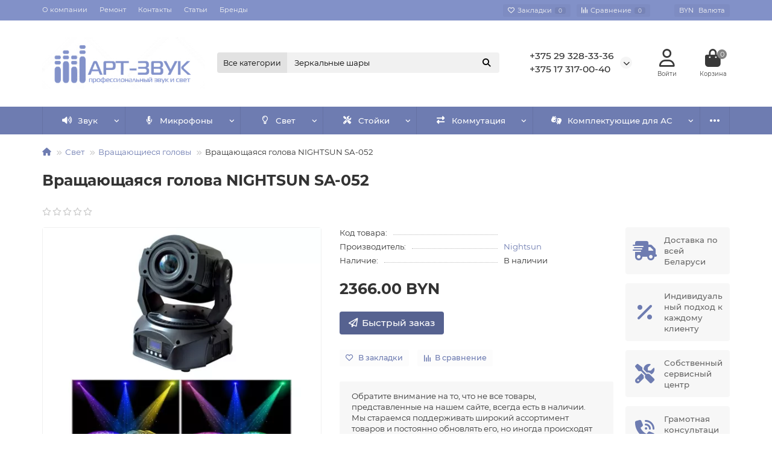

--- FILE ---
content_type: text/html; charset=utf-8
request_url: https://artzvuk.by/svetovoe-oborudovanie/vrashchayushchiesya-golovy/vrashchayushchayasya-golova-nightsun-sa-052
body_size: 20458
content:
<!DOCTYPE html>
<html dir="ltr" lang="ru">
<head>
<title>Вращающаяся голова NIGHTSUN SA-052</title>
<meta charset="UTF-8" />
<meta name="viewport" content="width=device-width, initial-scale=1, maximum-scale=3" />
<meta http-equiv="X-UA-Compatible" content="IE=edge" />
<base href="https://artzvuk.by/" />
<meta property="og:title" content="Вращающаяся голова NIGHTSUN SA-052" />
<meta property="og:type" content="website" />
<meta property="og:url" content="https://artzvuk.by/svetovoe-oborudovanie/vrashchayushchiesya-golovy/vrashchayushchayasya-golova-nightsun-sa-052" />
<meta property="og:image" content="https://artzvuk.by/image/cache/webp/catalog/products/vrashchayushchiesya-golovy/vrashchayushchayasya-golova-nightsun-sa-052-0-500x400.webp" />
<meta property="og:site_name" content="Арт-Звук" />
<meta name="theme-color" content="#6e7cb1" />
<meta name="format-detection" content="telephone=no">
<meta name="format-detection" content="date=no">
<meta name="format-detection" content="address=no">
<meta name="format-detection" content="email=no">
<link href="https://artzvuk.by/svetovoe-oborudovanie/vrashchayushchiesya-golovy/vrashchayushchayasya-golova-nightsun-sa-052" rel="canonical" />
<link href="https://artzvuk.by/image/catalog/logo/icon.png" rel="icon" />
	<link href="catalog/view/theme/unishop2/fonts/montserrat/montserrat-regular.woff2" rel="preload" as="font" type="font/woff2" crossorigin />
	<link href="catalog/view/theme/unishop2/fonts/montserrat/montserrat-medium.woff2" rel="preload" as="font" type="font/woff2" crossorigin />
	<link href="catalog/view/theme/unishop2/fonts/montserrat/montserrat-bold.woff2" rel="preload" as="font" type="font/woff2" crossorigin />
	
	<link href="catalog/view/theme/unishop2/stylesheet/bootstrap.min.css" rel="stylesheet" media="screen" />
	
	<link href="catalog/view/theme/unishop2/stylesheet/montserrat.css" rel="stylesheet" media="screen" />
	
	<link href="catalog/view/theme/unishop2/stylesheet/stylesheet.css?v=2.9.4.0" rel="stylesheet" media="screen" />
	
	<link href="catalog/view/theme/unishop2/stylesheet/generated.0.css?v=1757664512315" rel="stylesheet" media="screen" />
	
	<link href="catalog/view/theme/unishop2/stylesheet/font-awesome.min.css" rel="stylesheet" media="screen" />
	
	<link href="catalog/view/theme/unishop2/stylesheet/animate.css" rel="stylesheet" media="screen" />
	
	<link href="catalog/view/theme/unishop2/stylesheet/request.css" rel="stylesheet" media="screen" />
	
	<link href="catalog/view/theme/unishop2/stylesheet/banner.css" rel="stylesheet" media="screen" />
	
	<link href="catalog/view/theme/unishop2/stylesheet/product-page.css" rel="stylesheet" media="screen" />
	
	<link href="catalog/view/theme/unishop2/stylesheet/goodshare.css" rel="stylesheet" media="screen" />
	
	<link href="catalog/view/theme/unishop2/stylesheet/livesearch.css" rel="stylesheet" media="screen" />
	
	<link href="catalog/view/theme/unishop2/stylesheet/flymenu.css" rel="stylesheet" media="screen" />
	
	<link href="catalog/view/theme/unishop2/stylesheet/blog.css" rel="stylesheet" media="screen" />
	
	<link href="catalog/view/theme/unishop2/stylesheet/generated-user-style.0.css" rel="stylesheet" media="screen" />
<script>const items_on_mobile = '2', module_on_mobile = 'grid', default_view = 'grid', default_mobile_view = 'grid';</script>
	
	<script src="catalog/view/theme/unishop2/js/jquery-2.2.4.min.js"></script>
	
	<script src="catalog/view/theme/unishop2/js/bootstrap.min.js"></script>
	
	<script src="catalog/view/theme/unishop2/js/common.js"></script>
	
	<script src="catalog/view/theme/unishop2/js/menu-aim.min.js"></script>
	
	<script src="catalog/view/theme/unishop2/js/owl.carousel.min.js"></script>
	
	<script src="catalog/view/theme/unishop2/js/jquery.maskedinput.min.js"></script>
	
	<script src="catalog/view/theme/unishop2/js/typed.min.js"></script>
	
	<script src="catalog/view/theme/unishop2/js/goodshare.min.js"></script>
	
	<script src="catalog/view/theme/unishop2/js/thumb-hover.js"></script>
	
	<script src="catalog/view/theme/unishop2/js/addit-img.js"></script>
	
	<script src="catalog/view/theme/unishop2/js/live-search.js"></script>
	
	<script src="catalog/view/theme/unishop2/js/user-request.js"></script>
	
	<script src="catalog/view/theme/unishop2/js/live-price.js"></script>
	
	<script src="catalog/view/theme/unishop2/js/fly-menu-cart.js"></script>
	
	<script src="catalog/view/theme/unishop2/js/quick-order.js"></script>
	<meta name="yandex-verification" content="3c2160db2856affd" />
<meta name="google-site-verification" content="9wMf1Q02PmMdCeS8c3GnvM4cOB_C47QbD2L58S8R5Z0" />

<!-- Yandex.Metrika counter -->
<script type="text/javascript" >
   (function(m,e,t,r,i,k,a){m[i]=m[i]||function(){(m[i].a=m[i].a||[]).push(arguments)};
   m[i].l=1*new Date();
   for (var j = 0; j < document.scripts.length; j++) {if (document.scripts[j].src === r) { return; }}
   k=e.createElement(t),a=e.getElementsByTagName(t)[0],k.async=1,k.src=r,a.parentNode.insertBefore(k,a)})
   (window, document, "script", "https://mc.yandex.ru/metrika/tag.js", "ym");

   ym(94790595, "init", {
        clickmap:true,
        trackLinks:true,
        accurateTrackBounce:true,
        webvisor:true,
        ecommerce:"dataLayer"
   });
</script>
<noscript><div><img src="https://mc.yandex.ru/watch/94790595" style="position:absolute; left:-9999px;" alt="" /></div></noscript>
<!-- /Yandex.Metrika counter -->

<noscript><style>.uni-module__wrapper{opacity:1}</style></noscript>
</head>
<body >
	<header>
						<div id="top" class="top-menu ">
			<div class="container">
				<div class="top-menu__links">
											<div class="top-links btn-group">
							<button class="top-menu__btn dropdown-toggle" aria-label="dropdown" data-toggle="dropdown"><i class="fas fa-bars"></i></button>
							<ul class="top-links__ul dropdown-menu dropdown-menu-left">
																	<li class="top-links__li"><a class="top-links__a" href="about" title="О компании">О компании</a></li>
																	<li class="top-links__li"><a class="top-links__a" href="service" title="Ремонт">Ремонт</a></li>
																	<li class="top-links__li"><a class="top-links__a" href="contacts" title="Контакты">Контакты</a></li>
																	<li class="top-links__li"><a class="top-links__a" href="news" title="Статьи">Статьи</a></li>
																	<li class="top-links__li"><a class="top-links__a" href="brands" title="Бренды">Бренды</a></li>
															</ul>
						</div>
									</div>
				<div class="top-menu__buttons">
											<div class="top-menu__wishlist status-1" data-products="">
							<div class="btn-group">
								<button class="top-menu__btn top-menu__wishlist-btn uni-href" data-href="https://artzvuk.by/wishlist"><i class="far fa-heart"></i><span class="top-menu__btn-text">Закладки</span><span class="top-menu__wishlist-total uni-badge">0</span></button>
							</div>
						</div>
																<div class="top-menu__compare status-1" data-products="">
							<div class="btn-group">
								<button class="top-menu__btn top-menu__compare-btn uni-href" data-href="https://artzvuk.by/compare-products"><i class="top-menu__compare-icon fas fa-align-right"></i><span class="top-menu__btn-text">Сравнение</span><span class="top-menu__compare-total uni-badge">0</span></button>
							</div>
						</div>
										<div class="top-menu__currency">
	<form action="https://artzvuk.by/index.php?route=common/currency/currency" method="post" enctype="multipart/form-data" id="currency">
		<div class="btn-group">
		    <button class="top-menu__btn dropdown-toggle" aria-label="currency" data-toggle="dropdown">
															 BYN
																						<span class="top-menu__btn-text">Валюта</span>
			</button>
			<ul class="dropdown-menu dropdown-menu-right">
									<li class="top-menu__currency-item"><a href="#" data-code="BYN"> BYN Белорусский рубль</a></li>
									<li class="top-menu__currency-item"><a href="#" data-code="USD">$ Доллар США</a></li>
							</ul>
		 </div>
		<input type="hidden" name="code" value="" />
		<input type="hidden" name="redirect" value="https://artzvuk.by/svetovoe-oborudovanie/vrashchayushchiesya-golovy/vrashchayushchayasya-golova-nightsun-sa-052" />
	</form>
</div>
 
					
					<div class="top-menu__account status-2 ">
						<div id="account" class="btn-group">
							<button class="top-menu__btn dropdown-toggle" aria-label="account" data-toggle="dropdown"><i class="far fa-user"></i><span class="top-menu__btn-text">Личный кабинет</span></button>
							<ul class="dropdown-menu dropdown-menu-right">
																	<li><a  href="https://artzvuk.by/login"><i class="fas fa-fw fa-sign-in-alt"></i>Авторизация</a></li>
									<li><a  href="https://artzvuk.by/create-account" ><i class="fas fa-fw fa-user-plus"></i>Регистрация</a></li>
															</ul>
						</div>
					</div>
				</div>
			</div>
		</div>
		<div class="container">
			<div class="header-block">
				<div class="header-block__item header-block__item-logo col-sm-6 col-md-3 col-lg-3 col-xxl-4">
					<div id="logo" class="header-logo">
																					<a href="https://artzvuk.by"><img src="https://artzvuk.by/image/catalog/logo/лого арт.jpg" title="Арт-Звук" alt="Арт-Звук" width="447" height="140" class="header-logo__img img-responsive" /></a>
																		</div>
				</div>
								<div id="search" class="header-block__item header-block__item-search  hidden-xs hidden-sm">
					<div class="header-search">
	<div class="header-search__form">
					<div class="header-search__category cat-id">
				<button type="button" class="header-search__category-btn dropdown-toggle" data-toggle="dropdown"><span class="header-search__category-span">Все категории</span></button>
				<input type="hidden" name="filter_category_id" value="" />
				<ul class="dropdown-menu">
					<li class="header-search__category-li" data-id=""><a>Все категории</a></li>
											<li class="header-search__category-li" data-id="303"><a>Звук</a></li>
											<li class="header-search__category-li" data-id="315"><a>Микрофоны</a></li>
											<li class="header-search__category-li" data-id="321"><a>Свет</a></li>
											<li class="header-search__category-li" data-id="332"><a>Стойки</a></li>
											<li class="header-search__category-li" data-id="339"><a>Коммутация</a></li>
											<li class="header-search__category-li" data-id="346"><a>Комплектующие для АС</a></li>
											<li class="header-search__category-li" data-id="352"><a>Музыкальные инструменты</a></li>
											<li class="header-search__category-li" data-id="349"><a>Новогодние костюмы</a></li>
											<li class="header-search__category-li" data-id="355"><a>Видео</a></li>
									</ul>
			</div>
				<input type="text" name="search" value="" placeholder="Поиск" aria-label="Search" autocomplete="off" class="header-search__input  form-control" />
		<button type="button" class="search-btn-clear ">&times;</button>
		<button type="button" class="header-search__btn search-btn" title="Поиск"><i class="fa fa-search"></i></button>
	</div>
	<div class="live-search" style="display:none"><ul class="live-search__ul"><li class="loading"></li></ul></div>
</div>
				</div>
				<div class="header-block__item header-block__item-telephone ">
					<div class="header-phones has-addit">
						<a class="header-phones__main two-line" href="tel:+375293283336" target="_blank" title="">+375 29 328-33-36</a>
						<br /><a class="header-phones__main two-line" href="tel:+375173170040" target="_blank" title="">+375 17 317-00-40</a>																				<i class="header-phones__show-phone dropdown-toggle fas fa-chevron-down" data-toggle="dropdown" data-target="header-phones__ul"></i>
							<ul class="header-phones__ul dropdown-menu dropdown-menu-right">
																	<li class="header-phones__li">
										<a onclick="uniRequestOpen(['mail', 'phone', 'comment']);" class="header-phones__callback">Заказать звонок</a>
									</li>
																																	<li class="header-phones__li ">
										<a class="header-phones__a uni-href"  data-target="_blank">
																						+375 17 317-00-41
										</a>
									</li>
																							</ul>
																								</div>
				</div>
									<div class="header-block__item header-block__item-account ">
													<div class="header-account uni-href"  data-href="https://artzvuk.by/login" title="Войти"><i class="header-account__icon far fa-user"></i></div>
											</div>
																<div class="header-block__item header-block__item-cart"><div id="cart" class="header-cart" title="Корзина">
	<div class="header-cart__btn dropdown-toggle" onclick="uniModalWindow('modal-cart', '', 'Корзина', $('header').find('.header-cart__dropdown').html())">
		<i class="header-cart__icon fa fa-shopping-bag"></i>
		<span id="cart-total" class="header-cart__total-items">0</span>
	</div>
	<div class="header-cart__dropdown">
					<div class="header-cart__empty"><i class="header-cart__icon-empty fas fa-shopping-bag"></i><br />Ваша корзина пуста!</div>
			</div>
</div></div>
			</div>
		</div>
		<div class="container">
			<div class="row">
									<div class="main-menu set-before">
	<div class="menu-wrapper col-md-12">
		<nav id="menu" class="menu  menu2 ">
			<div class="menu__header">
				<i class="menu__header-icon fa fa-fw fa-bars hidden-xs hidden-sm"></i>
				<span class="menu__header-title">Категории</span>
				<i class="menu-close menu__header-icon fas fa-times visible-xs visible-sm"></i>
			</div>
			<ul class="menu__collapse main-menu__collapse">
									<li class="menu__level-1-li has-children">
						<a class="menu__level-1-a " href="https://artzvuk.by/zvukovoe-oborudovanie">
																								<i class="menu__level-1-icon fa fa-volume-up fa-fw"></i>
																						Звук
						</a>
																																																		<span class="menu__pm menu__level-1-pm visible-xs visible-sm"><i class="fa fa-plus"></i><i class="fa fa-minus"></i></span>
							<div class="menu__level-2 has-banner column-3">
								<div class="menu__level-2-wrap">
																	<div class="menu__level-2-ul  col-md-6">
																				<a class="menu__level-2-a " href="https://artzvuk.by/zvukovoe-oborudovanie/dj-kontrollery">DJ контроллеры</a>
																			</div>
																	<div class="menu__level-2-ul  col-md-6">
																				<a class="menu__level-2-a " href="https://artzvuk.by/zvukovoe-oborudovanie/akusticheskie-sistemy-passivnye">Акустические системы пассивные</a>
																			</div>
																	<div class="menu__level-2-ul  col-md-6">
																				<a class="menu__level-2-a " href="https://artzvuk.by/zvukovoe-oborudovanie/akusticheskie-sistemy-aktivnye">Акустические системы активные</a>
																			</div>
																	<div class="menu__level-2-ul  col-md-6">
																				<a class="menu__level-2-a " href="https://artzvuk.by/zvukovoe-oborudovanie/mikshernye-pulty-passivnye">Микшерные пульты аналоговые</a>
																			</div>
																	<div class="menu__level-2-ul  col-md-6">
																				<a class="menu__level-2-a " href="https://artzvuk.by/zvukovoe-oborudovanie/mikshernye-pulty-tsifrovye">Микшерные пульты цифровые</a>
																			</div>
																	<div class="menu__level-2-ul  col-md-6">
																				<a class="menu__level-2-a " href="https://artzvuk.by/zvukovoe-oborudovanie/mikshernye-pulty-aktivnye">Микшерные пульты активные</a>
																			</div>
																	<div class="menu__level-2-ul  col-md-6">
																				<a class="menu__level-2-a " href="https://artzvuk.by/zvukovoe-oborudovanie/zvukovoe-oborudovanie-8">Наушники</a>
																			</div>
																	<div class="menu__level-2-ul  col-md-6">
																				<a class="menu__level-2-a " href="https://artzvuk.by/zvukovoe-oborudovanie/zvukovoe-oborudovanie-6">Студийные мониторы</a>
																			</div>
																	<div class="menu__level-2-ul  col-md-6">
																				<a class="menu__level-2-a " href="https://artzvuk.by/zvukovoe-oborudovanie/zvukovoe-oborudovanie-7">Проигрыватели DJ</a>
																			</div>
																	<div class="menu__level-2-ul  col-md-6">
																				<a class="menu__level-2-a " href="https://artzvuk.by/zvukovoe-oborudovanie/zvukovoe-oborudovanie-5">Усилители мощности</a>
																			</div>
																	<div class="menu__level-2-ul  col-md-6">
																				<a class="menu__level-2-a " href="https://artzvuk.by/zvukovoe-oborudovanie/zvukovoe-oborudovanie-9">Динамики</a>
																			</div>
																	<div class="menu__level-2-ul  col-md-6">
																				<a class="menu__level-2-a " href="https://artzvuk.by/zvukovoe-oborudovanie/obrabotka-zvuka">Обработка звука</a>
																			</div>
																	<div class="menu__level-2-ul  col-md-6">
																				<a class="menu__level-2-a " href="https://artzvuk.by/zvukovoe-oborudovanie/usb-audio-interfejsy">Звуковые карты и аудиоинтерфейсы</a>
																			</div>
																	<div class="menu__level-2-ul  col-md-6">
																				<a class="menu__level-2-a " href="https://artzvuk.by/zvukovoe-oborudovanie/translyatsiya-i-opoveshchenie">Трансляция и оповещение</a>
																			</div>
																	<div class="menu__level-2-ul  col-md-6">
																				<a class="menu__level-2-a " href="https://artzvuk.by/zvukovoe-oborudovanie/kombousiliteli">Комбоусилители</a>
																			</div>
																	<div class="menu__level-2-ul  col-md-6">
																				<a class="menu__level-2-a " href="https://artzvuk.by/zvukovoe-oborudovanie/drugoe-zvukovoe-oborudovanie">Другое звуковое оборудование</a>
																			</div>
																									</div>
									<div class="menu__banner">
																					<img src="image/catalog/ banners/user_441044297_upscale (3).png" alt="" class="uni-href img-responsive" data-href="" width="1024" height="1024" loading="lazy" />
																			</div>
															</div>
											</li>
									<li class="menu__level-1-li has-children">
						<a class="menu__level-1-a " href="https://artzvuk.by/mikrofony">
																								<i class="menu__level-1-icon fa fa-microphone-alt fa-fw"></i>
																						Микрофоны
						</a>
																																										<span class="menu__pm menu__level-1-pm visible-xs visible-sm"><i class="fa fa-plus"></i><i class="fa fa-minus"></i></span>
							<div class="menu__level-2  column-2">
								
																	<div class="menu__level-2-ul  col-md-6">
																				<a class="menu__level-2-a " href="https://artzvuk.by/mikrofony/svetovoe-oborudovanie-2">Проводные вокальные микрофоны</a>
																			</div>
																	<div class="menu__level-2-ul  col-md-6">
																				<a class="menu__level-2-a " href="https://artzvuk.by/mikrofony/radiosistemy">Радиосистемы</a>
																			</div>
																	<div class="menu__level-2-ul  col-md-6">
																				<a class="menu__level-2-a " href="https://artzvuk.by/mikrofony/studijnye-mikrofony">Студийные микрофоны</a>
																			</div>
																	<div class="menu__level-2-ul  col-md-6">
																				<a class="menu__level-2-a " href="https://artzvuk.by/mikrofony/konferents-mikrofony">Конференц микрофоны</a>
																			</div>
																	<div class="menu__level-2-ul  col-md-6">
																				<a class="menu__level-2-a " href="https://artzvuk.by/mikrofony/aksessuary-i-zapchasti-dlya-mikrofonov">Аксессуары и запчасти для микрофонов</a>
																			</div>
																	<div class="menu__level-2-ul  col-md-6">
																				<a class="menu__level-2-a " href="https://artzvuk.by/mikrofony/instrumentalnye-mikrofony">Инструментальные микрофоны</a>
																			</div>
																	<div class="menu__level-2-ul  col-md-6">
																				<a class="menu__level-2-a " href="https://artzvuk.by/mikrofony/golovnye-i-petlichnye-mikrofony">Головные и петличные микрофоны</a>
																			</div>
																							</div>
											</li>
									<li class="menu__level-1-li has-children">
						<a class="menu__level-1-a " href="https://artzvuk.by/svetovoe-oborudovanie">
																								<i class="menu__level-1-icon far fa-lightbulb fa-fw"></i>
																						Свет
						</a>
																																										<span class="menu__pm menu__level-1-pm visible-xs visible-sm"><i class="fa fa-plus"></i><i class="fa fa-minus"></i></span>
							<div class="menu__level-2  column-2">
								
																	<div class="menu__level-2-ul  col-md-6">
																				<a class="menu__level-2-a " href="https://artzvuk.by/svetovoe-oborudovanie/svetodiodnye-led-pribory">Led эффекты</a>
																			</div>
																	<div class="menu__level-2-ul  col-md-6">
																				<a class="menu__level-2-a " href="https://artzvuk.by/svetovoe-oborudovanie/par-led-prozhektory">Светодиодные прожекторы</a>
																			</div>
																	<div class="menu__level-2-ul  col-md-6">
																				<a class="menu__level-2-a " href="https://artzvuk.by/svetovoe-oborudovanie/vrashchayushchiesya-golovy">Вращающиеся головы</a>
																			</div>
																	<div class="menu__level-2-ul  col-md-6">
																				<a class="menu__level-2-a " href="https://artzvuk.by/svetovoe-oborudovanie/generatory-dyma-mylnykh-puzyrej-konfeti">Генераторы дыма, конфетти</a>
																			</div>
																	<div class="menu__level-2-ul  col-md-6">
																				<a class="menu__level-2-a " href="https://artzvuk.by/svetovoe-oborudovanie/dym-zhidtkosti">Дым жидкости</a>
																			</div>
																	<div class="menu__level-2-ul  col-md-6">
																				<a class="menu__level-2-a " href="https://artzvuk.by/svetovoe-oborudovanie/lazery">Лазеры</a>
																			</div>
																	<div class="menu__level-2-ul  col-md-6">
																				<a class="menu__level-2-a " href="https://artzvuk.by/svetovoe-oborudovanie/lampy-dlya-svetovykh-priborov-i-uv">Лампы для световых приборов и uv</a>
																			</div>
																	<div class="menu__level-2-ul  col-md-6">
																				<a class="menu__level-2-a " href="https://artzvuk.by/svetovoe-oborudovanie/stroboskopy">Стробоскопы</a>
																			</div>
																	<div class="menu__level-2-ul  col-md-6">
																				<a class="menu__level-2-a " href="https://artzvuk.by/svetovoe-oborudovanie/pulty-svetovye-dmx">Пульты световые dmx</a>
																			</div>
																	<div class="menu__level-2-ul  col-md-6">
																				<a class="menu__level-2-a " href="https://artzvuk.by/svetovoe-oborudovanie/zerkalnye-shary">Зеркальные шары</a>
																			</div>
																							</div>
											</li>
									<li class="menu__level-1-li has-children">
						<a class="menu__level-1-a " href="https://artzvuk.by/stojki-i-kommutatsiya">
																								<i class="menu__level-1-icon fas fa-screwdriver-wrench fa-fw"></i>
																						Стойки
						</a>
																																										<span class="menu__pm menu__level-1-pm visible-xs visible-sm"><i class="fa fa-plus"></i><i class="fa fa-minus"></i></span>
							<div class="menu__level-2  column-2">
								
																	<div class="menu__level-2-ul  col-md-6">
																				<a class="menu__level-2-a " href="https://artzvuk.by/stojki-i-kommutatsiya/stojki-mikrofonnye">Стойки микрофонные</a>
																			</div>
																	<div class="menu__level-2-ul  col-md-6">
																				<a class="menu__level-2-a " href="https://artzvuk.by/stojki-i-kommutatsiya/stojki-akusticheskie">Стойки акустические</a>
																			</div>
																	<div class="menu__level-2-ul  col-md-6">
																				<a class="menu__level-2-a " href="https://artzvuk.by/stojki-i-kommutatsiya/stojki-dlya-svetovykh-priborov">Стойки для световых приборов</a>
																			</div>
																	<div class="menu__level-2-ul  col-md-6">
																				<a class="menu__level-2-a " href="https://artzvuk.by/stojki-i-kommutatsiya/rekovye-stojki-i-kejsy">Рэковые стойки и кейсы</a>
																			</div>
																	<div class="menu__level-2-ul  col-md-6">
																				<a class="menu__level-2-a " href="https://artzvuk.by/stojki-i-kommutatsiya/stojki-dlya-klavishnykh-instrumentov">Стойки для клавишных инструментов</a>
																			</div>
																	<div class="menu__level-2-ul  col-md-6">
																				<a class="menu__level-2-a " href="https://artzvuk.by/stojki-i-kommutatsiya/stojki-dlya-not-pyupitry">Стойки для нот, пюпитры</a>
																			</div>
																	<div class="menu__level-2-ul  col-md-6">
																				<a class="menu__level-2-a " href="https://artzvuk.by/stojki-i-kommutatsiya/stojki-dlya-kombousilitelej">Стойки для комбоусилителей</a>
																			</div>
																							</div>
											</li>
									<li class="menu__level-1-li has-children">
						<a class="menu__level-1-a " href="https://artzvuk.by/stojki-i-kommutatsiya-2">
																								<i class="menu__level-1-icon fa fa-exchange-alt fa-fw"></i>
																						Коммутация
						</a>
																																										<span class="menu__pm menu__level-1-pm visible-xs visible-sm"><i class="fa fa-plus"></i><i class="fa fa-minus"></i></span>
							<div class="menu__level-2  column-2">
								
																	<div class="menu__level-2-ul  col-md-6">
																				<a class="menu__level-2-a " href="https://artzvuk.by/stojki-i-kommutatsiya-2/razjomy">Разьёмы</a>
																			</div>
																	<div class="menu__level-2-ul  col-md-6">
																				<a class="menu__level-2-a " href="https://artzvuk.by/stojki-i-kommutatsiya-2/kabel-metrazhom">Кабель метражом</a>
																			</div>
																	<div class="menu__level-2-ul  col-md-6">
																				<a class="menu__level-2-a " href="https://artzvuk.by/stojki-i-kommutatsiya-2/mikrofonnyj-kabel-gotovyj">Соединительный кабель готовый</a>
																			</div>
																	<div class="menu__level-2-ul  col-md-6">
																				<a class="menu__level-2-a " href="https://artzvuk.by/stojki-i-kommutatsiya-2/akusticheskij-kabel-gotovyj">Акустический кабель готовый</a>
																			</div>
																	<div class="menu__level-2-ul  col-md-6">
																				<a class="menu__level-2-a " href="https://artzvuk.by/stojki-i-kommutatsiya-2/multikory">Мультикоры</a>
																			</div>
																	<div class="menu__level-2-ul  col-md-6">
																				<a class="menu__level-2-a " href="https://artzvuk.by/stojki-i-kommutatsiya-2/direkt-boksy">Директ боксы</a>
																			</div>
																							</div>
											</li>
									<li class="menu__level-1-li has-children">
						<a class="menu__level-1-a " href="https://artzvuk.by/komplektatsiya-k-as">
																								<i class="menu__level-1-icon fas fa-american-sign-language-interpreting fa-fw"></i>
																						Комплектующие для АС
						</a>
																																										<span class="menu__pm menu__level-1-pm visible-xs visible-sm"><i class="fa fa-plus"></i><i class="fa fa-minus"></i></span>
							<div class="menu__level-2  column-1">
								
																	<div class="menu__level-2-ul  col-md-12">
																				<a class="menu__level-2-a " href="https://artzvuk.by/komplektatsiya-k-as/dinamiki">Динамики</a>
																			</div>
																	<div class="menu__level-2-ul  col-md-12">
																				<a class="menu__level-2-a " href="https://artzvuk.by/komplektatsiya-k-as/komplektuyushie-dlya-remonta-dinamikov">Комплектующие для ремонта динамиков</a>
																			</div>
																	<div class="menu__level-2-ul  col-md-12">
																				<a class="menu__level-2-a " href="https://artzvuk.by/komplektatsiya-k-as/podvizhnye-sistemy-i-dinamiki-k-as">Подвижные системы, катушки, кроссоверы к АС</a>
																			</div>
																	<div class="menu__level-2-ul  col-md-12">
																				<a class="menu__level-2-a " href="https://artzvuk.by/komplektatsiya-k-as/farnitura-k-as">Фарнитура к АС</a>
																			</div>
																							</div>
											</li>
									<li class="menu__level-1-li has-children">
						<a class="menu__level-1-a " href="https://artzvuk.by/muzykalnye-instrumenty">
																								<i class="menu__level-1-icon fa fa-certificate fa-fw"></i>
																						Музыкальные инструменты
						</a>
																																										<span class="menu__pm menu__level-1-pm visible-xs visible-sm"><i class="fa fa-plus"></i><i class="fa fa-minus"></i></span>
							<div class="menu__level-2  column-1">
								
																	<div class="menu__level-2-ul  col-md-12">
																				<a class="menu__level-2-a " href="https://artzvuk.by/muzykalnye-instrumenty/udarnye-ustanovki">Электронные ударные установки</a>
																			</div>
																	<div class="menu__level-2-ul  col-md-12">
																				<a class="menu__level-2-a " href="https://artzvuk.by/muzykalnye-instrumenty/akusticheskie">Акустические ударные установки</a>
																			</div>
																	<div class="menu__level-2-ul  col-md-12">
																				<a class="menu__level-2-a " href="https://artzvuk.by/muzykalnye-instrumenty/cifrovye-pianino">Клавишные инструменты</a>
																			</div>
																	<div class="menu__level-2-ul  col-md-12">
																				<a class="menu__level-2-a " href="https://artzvuk.by/muzykalnye-instrumenty/gitarnye-effekty">Гитарные эффекты</a>
																			</div>
																	<div class="menu__level-2-ul  col-md-12">
																				<a class="menu__level-2-a " href="https://artzvuk.by/muzykalnye-instrumenty/aksessuary-i-komplektuyushie">Аксессуары и комплектующие</a>
																			</div>
																	<div class="menu__level-2-ul  col-md-12">
																				<a class="menu__level-2-a " href="https://artzvuk.by/muzykalnye-instrumenty/bayany-i-akkordeony">Баяны и аккордеоны</a>
																			</div>
																	<div class="menu__level-2-ul  col-md-12">
																				<a class="menu__level-2-a " href="https://artzvuk.by/muzykalnye-instrumenty/gitary">Акустические гитары</a>
																			</div>
																							</div>
											</li>
									<li class="menu__level-1-li has-children">
						<a class="menu__level-1-a " href="https://artzvuk.by/novogodnie-kostyumy">
																								<i class="menu__level-1-icon fa fa-child fa-fw"></i>
																						Новогодние костюмы
						</a>
																																										<span class="menu__pm menu__level-1-pm visible-xs visible-sm"><i class="fa fa-plus"></i><i class="fa fa-minus"></i></span>
							<div class="menu__level-2  column-1">
								
																	<div class="menu__level-2-ul  col-md-12">
																				<a class="menu__level-2-a " href="https://artzvuk.by/novogodnie-kostyumy/kostyumy-deda-moroza">Костюмы деда мороза</a>
																			</div>
																	<div class="menu__level-2-ul  col-md-12">
																				<a class="menu__level-2-a " href="https://artzvuk.by/novogodnie-kostyumy/kostyumy-snegurochki">Костюмы снегурочки</a>
																			</div>
																							</div>
											</li>
									<li class="menu__level-1-li has-children">
						<a class="menu__level-1-a " href="https://artzvuk.by/video">
																								<i class="menu__level-1-icon fa fa-video fa-fw"></i>
																						Видео
						</a>
																																										<span class="menu__pm menu__level-1-pm visible-xs visible-sm"><i class="fa fa-plus"></i><i class="fa fa-minus"></i></span>
							<div class="menu__level-2  column-1">
								
																	<div class="menu__level-2-ul  col-md-12">
																				<a class="menu__level-2-a " href="https://artzvuk.by/video/proektory">Проекторы</a>
																			</div>
																	<div class="menu__level-2-ul  col-md-12">
																				<a class="menu__level-2-a " href="https://artzvuk.by/video/ekrany">Экраны</a>
																			</div>
																							</div>
											</li>
							</ul>
		</nav>
	</div>
	<div class="menu-open visible-xs visible-sm">
		<i class="menu-open__icon fas fa-bars"></i>
		<span class="menu-open__title show-on-mobile">Категории</span>
	</div>
		<script>uniMenuUpd('header .menu2 .menu__collapse');</script>
	</div>

				<div id="search2" class="visible-xs visible-sm"></div>
				<script>$('#search .header-search').clone().appendTo('#search2');</script>
			</div>
		</div>
	</header>
	<main>
<div class="container">
	<div class="breadcrumb-h1 ">
		<ul class="breadcrumb mobile">
												<li><a href="https://artzvuk.by"><i class="fa fa-home"></i></a></li>
																<li><a href="https://artzvuk.by/svetovoe-oborudovanie">Свет</a></li>
																<li><a href="https://artzvuk.by/svetovoe-oborudovanie/vrashchayushchiesya-golovy">Вращающиеся головы</a></li>
																<li>Вращающаяся голова NIGHTSUN SA-052</li>									</ul>
		<h1>Вращающаяся голова NIGHTSUN SA-052</h1>
	</div>
	<div class="row">
													<div id="content" class="col-sm-12">
			
			<div id="product" class="uni-wrapper">
									<div class="rating-model">
																<div class="rating-model__rating rating uni-href" onclick="$('a[href=\'#tab-review\']').click(); uniScrollTo('#tab-review');">
												<i class="far fa-star"></i>
									<i class="far fa-star"></i>
									<i class="far fa-star"></i>
									<i class="far fa-star"></i>
									<i class="far fa-star"></i>
													</div>
																		</div>
							<div class="row">
				<div class="product-page col-sm-12 col-md-12 col-lg-10">
					<div class="row">
						<div class="product-page__image col-sm-6">
																								<div class="product-page__image-main">
																				<div class="product-page__image-main-carousel">
											<img src="https://artzvuk.by/image/cache/webp/catalog/products/vrashchayushchiesya-golovy/vrashchayushchayasya-golova-nightsun-sa-052-0-500x400.webp" alt="Вращающаяся голова NIGHTSUN SA-052" title="Вращающаяся голова NIGHTSUN SA-052" data-thumb="https://artzvuk.by/image/cache/webp/catalog/products/vrashchayushchiesya-golovy/vrashchayushchayasya-golova-nightsun-sa-052-0-500x400.webp" data-full="https://artzvuk.by/image/cache/webp/catalog/products/vrashchayushchiesya-golovy/vrashchayushchayasya-golova-nightsun-sa-052-0-1200x800.webp" width="500" height="400" class="product-page__image-main-img img-responsive" />
																					</div>
									</div>
																													</div>
						<div class="product-block col-sm-6">
							<div class="product-data">
																	<div class="product-data__item model"><div class="product-data__item-div">Код товара:</div>    </div>
																																	<div class="product-data__item manufacturer"><div class="product-data__item-div">Производитель:</div><a href="https://artzvuk.by/nightsun">Nightsun</a></div>
																																																																																									<div class="product-data__item stock"><div class="product-data__item-div">Наличие:</div> В наличии</div>
																							</div>
																						<div class="product-page__price price" data-price="2366" data-special="0" data-discount="">
																			2366.00 BYN
																	</div>
																																													<div class="product-page__cart ">
									<input type="hidden" name="product_id" value="833" />
																		<button type="button" class="product-page__add-to-cart add_to_cart btn btn-xl disabled2 " data-pid="833" id="button-cart"><i class="fa fa-minus-circle"></i><span>Закончился</span></button>
									<button type="button" class="product-page__quick-order quick-order btn btn-lg btn-xl "  title="Быстрый заказ" aria-label="Быстрый заказ" onclick="quick_order('833', true);"><i class="far fa-paper-plane"></i><span>Быстрый заказ</span></button>
								</div>
																														<button type="button" title="В закладки" onclick="wishlist.add(833);" class="product-page__wishlist-btn wishlist"><i class="far fa-heart"></i><span>В закладки</span></button>
																						<button type="button" title="В сравнение" onclick="compare.add(833);" class="product-page__compare-btn compare"><i class="fas fa-align-right"></i><span>В сравнение</span></button>
																																				<div class="product-page__textblock"><div class="product-page__textblock-inner">Обратите внимание на то, что не все товары, представленные на нашем сайте, всегда есть в наличии. Мы стараемся поддерживать широкий ассортимент товаров и постоянно обновлять его, но иногда происходят задержки в поставках. Для уточнения наличия товара на складе свяжитесь с нашим менеджером.</div></div>
																													<div class="product-page__share">
									<div id="goodshare" data-socials="facebook,vkontakte,odnoklassniki,livejournal,twitter,linkedin,telegram,viber,whatsapp"></div>
								</div>
																				</div>
					</div>
				</div>
									<div class="col-sm-12 col-md-12 col-lg-2">
							<div class="product-banner row row-flex">
												<div class="col-xs-6 col-sm-4 col-md-4 col-lg-12 hidden-on-mobile">
									<div class="product-banner__item">
													<i class="product-banner__icon fas fa-shipping-fast fa-fw"></i>
								<div class="product-banner__text">
					<span class="product-banner__text-span ">Доставка по всей Беларуси</span>
				</div>
				</div>
			</div>
					<div class="col-xs-6 col-sm-4 col-md-4 col-lg-12 hidden-on-mobile">
									<div class="product-banner__item">
													<i class="product-banner__icon fa fa-percent fa-fw"></i>
								<div class="product-banner__text">
					<span class="product-banner__text-span ">Индивидуальный подход к каждому клиенту</span>
				</div>
				</div>
			</div>
					<div class="col-xs-6 col-sm-4 col-md-4 col-lg-12 hidden-on-mobile">
									<div class="product-banner__item">
													<i class="product-banner__icon fas fa-screwdriver-wrench fa-fw"></i>
								<div class="product-banner__text">
					<span class="product-banner__text-span ">Собственный сервисный центр</span>
				</div>
				</div>
			</div>
					<div class="col-xs-6 col-sm-4 col-md-4 col-lg-12 hidden-on-mobile">
									<div class="product-banner__item">
													<i class="product-banner__icon fas fa-phone-volume fa-fw"></i>
								<div class="product-banner__text">
					<span class="product-banner__text-span ">Грамотная консультация</span>
				</div>
				</div>
			</div>
			</div>
					</div>
							</div>
									<script>
				function uniPPI() {
					const parentBlock = '.product-page__image',
						  mainImgBlock = '.product-page__image-main',
						  mainCarousel = '.product-page__image-main-carousel',
						  mainImg = '.product-page__image-main-img',
						  additCarousel = '.product-page__image-addit',
						  additImg = '.product-page__image-addit-img',
						  navText = ['<i class="fa fa-chevron-left"></i>', '<i class="fa fa-chevron-right"></i>'];
				
					let createCarousel = () => {
						if($(additCarousel).length) {
							$(mainCarousel).addClass('owl-carousel').owlCarousel({
								items: 1,
								dots: false,
								nav: true,
								navText: navText,
								onDragged: function (event) {
									const indx = parseInt(event.item.index); $(additCarousel).trigger('to.owl.carousel', [indx]); imgDataReplace(indx);
								},
								onTranslated: function (event) {
									imgDataReplace(parseInt(event.item.index));
								},
							});
				
							$(additCarousel).owlCarousel({
								responsive: {0:{items:5}, 450:{items:6}, 650:{items:8}, 1050:{items:15}, 1600:{items:20}},
								responsiveBaseElement: $(additCarousel),
								dots: false,
								mouseDrag: false,
								nav: true,
								navText: navText,
								onRefreshed: function(event) {
									if (typeof(getPoipProduct) === 'function') {
										let html = '';
										setTimeout(() => {
											$(additImg).each(function() {
												html += '<a class="product-page__image-main-a" href="'+$(this).data('full')+'" title="'+$(this).attr('alt')+'">';
												html += '<img src="'+$(this).data('thumb')+'" alt="'+$(this).attr('alt')+'" class="img-responsive">';
												html += '</a>';
											});
						
											$(mainCarousel).trigger('replace.owl.carousel', html).trigger('refresh.owl.carousel').trigger('to.owl.carousel', [0, 250]);
										}, 200);
									}
								}
							});
						}
					}
					
					createCarousel();
					
					let refreshCarousel = () => {
						$(mainCarousel+', '+additCarousel).trigger('refresh.owl.carousel');
					}
					
					let removePreloader = () => {
						setTimeout(() => {
							$(mainImg).css({'opacity': 1});
							$('.preloader').remove();
						}, 250);
					}
					
					let imgDataReplace = (indx) => {
						$(additImg).removeClass('selected');
						$('.addit-img-'+indx).addClass('selected');
						
						if(indx == 0 && !$(parentBlock).hasClass('fixed')) {
							$(mainImg).first().attr('src', $('.addit-img-'+indx).data('thumb'));
						}
					}

					let observer = new MutationObserver((e) => {
						createCarousel();
					});

					observer.observe($(parentBlock)[0], {childList:true});
					
					$('body').on('click mouseover', additImg, function() {
						$(mainCarousel).trigger('to.owl.carousel', [parseFloat($(this).parent().index()), 250]);
						imgDataReplace($(this).parent().index())
					});
					
					let imgOpenPopup = () => {
						if($('.product-page__image-product-name').length) return;
						
						$(parentBlock).addClass('fixed').prepend('<div class="product-page__image-product-name"><div class=product-page__image-product-name-title>'+$('.breadcrumb-h1 h1').text()+'</div> <i class="product-page__image-close fas fa-times"></i></div>');
						$(mainImgBlock).prepend('<div class="preloader"></div>');

						$(mainImg).each(function() {
							$(this).parent().css('background-image', 'url("'+$(this).data('full')+'")');
						});
						
						refreshCarousel();
						removePreloader();
						
						$('body').addClass('scroll-disabled2');
					}
					
					$('body').on('click', parentBlock+':not(.fixed) '+mainImg, () => {
						imgOpenPopup();
					});
					
					$('body').on('click', parentBlock+' .icon-play-large', function(e) {
						imgOpenPopup();
						$(this).html('<iframe id="ytplayer" type="text/html" src="'+$(this).prev().data('video')+'?autoplay=1" width="100%" height="100%" frameborder="0" autoplay="1"/>');
					});
					
					$('body').on('click', '.product-page__image-close', function(e) {
						$('.product-page__image-product-name').remove();
						
						$(mainCarousel+', '+mainCarousel+' .owl-item').css({'height': ''});
						
						$(mainImg).each(function() {
							$(this).parent().css('background-image', '');
						});
						
						$(parentBlock).find('iframe').remove();
						$(parentBlock).removeClass('fixed');

						refreshCarousel();
						
						$('body').removeClass('scroll-disabled2');
					});
					
					$('body').on('keydown', (e) => {
						if (e.keyCode == 37) $(mainCarousel).trigger('prev.owl.carousel');
						if (e.keyCode == 39) $(mainCarousel).trigger('next.owl.carousel');
						if (e.keyCode == 27) $('.product-page__image-close').click();
					});
					
					let y = 0, y2 = 0;
					
					$('body').on('wheel', parentBlock+'.fixed '+mainImgBlock, (e) => {
						y += e.originalEvent.deltaY;
					
						if (y > y2) {
							$(mainCarousel).trigger('next.owl.carousel');
						} else {
							$(mainCarousel).trigger('prev.owl.carousel');
						}
						
						y2 += e.originalEvent.deltaY;
					});
					
									}
				
				uniPPI();
			</script>
			
			<div class="hidden-xs hidden-sm" style="height:20px"></div>
			<div>
			<ul class="product-page-tabs nav nav-tabs">
									<li class="active"><a href="#tab-description" data-toggle="tab">Описание</a></li>
																	<li><a href="#tab-review" class="tab-review" data-toggle="tab">Отзывы <span class="uni-badge">0</span></a></li>
																			<li><a href="#tab-question" class="tab-question" data-toggle="tab">Вопрос-ответ  <span class="uni-badge hidden"></span></a></li>
												</ul>
			<div class="tab-content">
									<div class="tab-pane active" id="tab-description"><p>Вращающаяся голова. Напряжение питания: AC 200V 50/60 Гц; Потребляемая мощность: 800 Вт: Угол раскрытия луча: 11 °. Цветовая температура: 6000К. Dimming: Высокоточный 0 ~ 100% линейный. Цвета: одно колесо7colors + белый, эффект радуги. Колесо гобо: 6 заменяемых гобо + белый. 0 ~ 100% линейный эффект зума, строб 1/10, 26 кг.</p></div>
																	<div class="tab-pane" id="tab-review">
						<div class="review-info">
							<div class="review-info__total">Отзывов: 0</div>
							<div class="review-info__score hidden-xs">Средняя оценка: 0.0</div>
							<div class="review-info__rating rating hidden-xs">
																	<i class="far fa-star"></i>
																	<i class="far fa-star"></i>
																	<i class="far fa-star"></i>
																	<i class="far fa-star"></i>
																	<i class="far fa-star"></i>
															</div>
							<button class="btn btn-sm btn-primary" onclick="$('.review-form-wrapper').collapse('toggle');">Написать отзыв</button>
						</div>
						<div class="review-form-wrapper collapse">
						<form class="review-form form-horizontal uni-form" id="form-review">
															<div class="form-group required">
									<label class="col-sm-2 control-label" for="input-name">Ваше имя</label>
									<div class="col-sm-10">
										<input type="text" name="name" value="" id="input-name" class="form-control" />
									</div>
								</div>
																	<input type="hidden" name="plus" value="" />
									<input type="hidden" name="minus" value="" />
																<div class="form-group required">
									<label class="col-sm-2 control-label" for="input-review">Ваш отзыв</label>
									<div class="col-sm-10">
										<textarea name="text" rows="5" id="input-review" class="form-control"></textarea>
										<!-- <div class="help-block"><small><span style="color: #FF0000;">Примечание:</span> HTML разметка не поддерживается! Используйте обычный текст.</small></div> -->
									</div>
								</div>
								<div class="form-group required">
									<label class="col-sm-2 control-label">Рейтинг</label>
									<div class="col-sm-10">
																					<input type="radio" name="rating" value="1" class="review-form__input" />
																					<input type="radio" name="rating" value="2" class="review-form__input" />
																					<input type="radio" name="rating" value="3" class="review-form__input" />
																					<input type="radio" name="rating" value="4" class="review-form__input" />
																					<input type="radio" name="rating" value="5" class="review-form__input" />
																				<div class="review-form__stars rating">
																							<i class="review-form__star far fa-star"></i>
																							<i class="review-form__star far fa-star"></i>
																							<i class="review-form__star far fa-star"></i>
																							<i class="review-form__star far fa-star"></i>
																							<i class="review-form__star far fa-star"></i>
																					</div>
									</div>
								</div>
								
																	<div class="form-group">
										<label class="col-sm-2 hidden-xs"></label>
										<div class="col-sm-10">
											<label class="input"><input type="checkbox" name="agree" value="1" /><span>Я прочитал(-а) <a href="https://artzvuk.by/index.php?route=information/information/agree&amp;information_id=3" class="agree"><b>Политика безопасности</b></a> и согласен(-на) с условиями</span></label>
										</div>
									</div>
																<div class="form-group">
									<div class="col-sm-2 hidden-xs"></div>
									<div class="col-sm-10">
										<button type="button" id="button-review" data-loading-text="Загрузка..." class="review-form__btn btn btn-lg btn-primary">Отправить свой отзыв</button>
									</div>
								</div>
													</form>
						</div>
						<div id="review"><div>
	<p>Нет отзывов об этом товаре.</p>
</div></div>
					</div>
																			<div class="tab-pane" id="tab-question"><div class="question-info">
	<div class="question-info__total">Вопросов: 0</div>
	<button class="btn btn-sm btn-primary" onclick="$('.question-form-wrapper').collapse('toggle');">Новый вопрос</button>
</div>
<div class="question-form-wrapper collapse">
	<form class="question-form form-horizontal uni-form" id="form-question">
					<div class="form-group required">
				<label class="col-sm-2 control-label">Ваше имя</label>
				<div class="col-sm-10">
					<input type="text" name="name" value="&nbsp;" class="form-control" />
				</div>
			</div>
										<div class="form-group required ">
					<label class="col-sm-2 control-label">Ваш e-mail </label>
					<div class="col-sm-10">
						<input type="text" name="mail" value="" class="form-control" />
					</div>
				</div>
						<div class="form-group required">
				<label class="col-sm-2 control-label">Ваш вопрос</label>
				<div class="col-sm-10">
					<textarea name="comment" rows="5" class="form-control"></textarea>
					<!-- <div class="help-block"><small><span style="color: #FF0000;">Примечание:</span> HTML разметка не поддерживается! Используйте обычный текст.</small></div> -->
				</div>
			</div>
			
							<div class="form-group">
					<div class="col-sm-2 hidden-xs"></div>
					<div class="col-sm-10">
						<label class="question-form__agree input"><input type="checkbox" name="confirm" value="1" /><span>Я прочитал и согласен с условиями <a href="https://artzvuk.by/index.php?route=information/information/agree&amp;information_id=3" class="agree"><b>Политика безопасности</b></a></span></label>
					</div>
				</div>
						<div class="form-group">
				<div class="col-sm-2 hidden-xs"></div>
				<div class="col-sm-10">
					<button type="button" id="button-request" data-loading-text="Загрузка..." class="question-form__btn btn btn-lg btn-primary">Отправить свой вопрос</button>
				</div>
			</div>
			
			<input type="hidden" name="type" value="Вопрос о товаре" />
			<input type="hidden" name="product_id" value="833" />
			<input type="hidden" name="form-name" value="question" />
			</form>
</div>
	<div>
	<div class="question-list">
					<p>Нет вопросов об этом товаре.</p>
			</div>
</div>
<script>
			$('.question-form__telephone').mask('+375 (99) 999-99-99').data('start', 0).on('click', function() {
			const start = $(this).val().indexOf('_');
			if(!$(this).data('start')) $(this).data('start', start);
			if(start == $(this).data('start')) $(this)[0].setSelectionRange(start, start);
		});
	
	$('body').find('.tab-question span').removeClass('hidden').text('0');
		
	$('#button-request').on('click', function() {
		var form = '#form-question';
		
		$.ajax({
			url: 'index.php?route=extension/module/uni_request/mail',
			type: 'post',
			data: $(form+' input, '+form+' textarea').serialize(),
			dataType: 'json',
			beforeSend: function() {
				$('#button-request').button('loading');
			},
			complete: function() {
				$('#button-request').button('reset');
			},
			success: function(json) {
				$(form+' .text-danger').remove();
					
				if (json['success']) {
					$(form).before('<div class="alert alert-success"><i class="fa fa-check-circle"></i> '+json['success']+' <button type="button" class="close" data-dismiss="alert">&times;</button></div>');
					$(form).slideToggle();
					$(form+' input:not(:hidden), '+form+' textarea').val('');
					
					uniScrollTo('.alert.alert-success');
				}
				
				if (json['error']) {
					for (i in json['error']) {
						form_error(form, i, json['error'][i]);
					}
					
					uniFlyAlert('danger', json['error']);
				}
			}
		});
	});
</script></div>
												</div>
			</div>
			<div class="clearfix" style="margin:0 0 40px"></div>
										<div class="product-manuf">
											<div class="product-manuf__image">
							<img src="https://artzvuk.by/image/cache/catalog/brands/nightsun-150x150.webp" alt="Nightsun" class="img-responsive"/>
						</div>
											<h4 class="product-manuf__name">Nightsun</h4>
						 Компании NIGHTSUN PRO LIGHTING EQUIPMENT CO, быстроразвивающеяся компания в Китае по производству профессионального 
светового оборудования. В модельном ряду компании представлены приборы 
архитектурного освещения на лампах и светодиодах с возможностью 
использования на открытом воздухе, интеллектуальные световые приборы 
(сканеры и вращающиес... <a href="https://artzvuk.by/nightsun" title="" >Подробнее...</a>
				</div>
				<div class="clearfix"></div>
						</div>
							
				<div class="heading">Похожие товары</div>
	<div class="uni-module autorelated-module">
		<div class="uni-module__wrapper">
							<div class="product-thumb uni-item">
					<div class="product-thumb__image" >
							
						<a href="https://artzvuk.by/svetovoe-oborudovanie/vrashchayushchiesya-golovy/vrashchayushchayasya-golova-infinity-mh-led-90db">
							<img src="https://artzvuk.by/image/cache/webp/catalog/products/vrashchayushchiesya-golovy/vrashchayushchayasya-golova-infinity-mh-led-90db-0-220x230.webp"  loading="lazy" alt="Вращающаяся голова Infinity MH LED 90DB" title="Вращающаяся голова Infinity MH LED 90DB" width="220" height="230" class="img-responsive" />
						</a>
					</div>
					<div class="product-thumb__caption">
						<a class="product-thumb__name" href="https://artzvuk.by/svetovoe-oborudovanie/vrashchayushchiesya-golovy/vrashchayushchayasya-golova-infinity-mh-led-90db">Вращающаяся голова Infinity MH LED 90DB</a>
						
																		<div class="product-thumb__option option">
	</div>															<div class="product-thumb__rating rating uni-href" data-href="https://artzvuk.by/svetovoe-oborudovanie/vrashchayushchiesya-golovy/vrashchayushchayasya-golova-infinity-mh-led-90db#tab-review">
												<i class="far fa-star"></i>
									<i class="far fa-star"></i>
									<i class="far fa-star"></i>
									<i class="far fa-star"></i>
									<i class="far fa-star"></i>
													</div>
														<div class="product-thumb__price price" data-price="2366" data-special="0" data-discount="">
																	2366.00 BYN
															</div>
																			<div class="product-thumb__cart cart disabled2 ">
														<button type="button" class="product-thumb__add-to-cart add_to_cart btn disabled2 " title="Закончился" data-pid="834" onclick="cart.add(834, this)"><i class="fa fa-minus-circle"></i><span>Закончился</span></button>
							<button type="button" class="product-thumb__quick-order quick-order btn " data-toggle="tooltip" title="Быстрый заказ" aria-label="Быстрый заказ" onclick="quick_order('834');"><i class="far fa-paper-plane"></i></button>
							<button type="button" class="product-thumb__wishlist wishlist " title="В закладки" onclick="wishlist.add('834');"><i class="far fa-heart"></i></button>
							<button type="button" class="product-thumb__compare compare " title="В сравнение" onclick="compare.add('834');"><i class="fas fa-align-right"></i></button>
						</div>
					</div>
				</div>
							<div class="product-thumb uni-item">
					<div class="product-thumb__image" >
							
						<a href="https://artzvuk.by/svetovoe-oborudovanie/vrashchayushchiesya-golovy/vrashchayushchayasya-golova-infinity-mhled-3618">
							<img src="https://artzvuk.by/image/cache/webp/catalog/products/vrashchayushchiesya-golovy/vrashchayushchayasya-golova-infinity-mhled-3618-0-220x230.webp"  loading="lazy" alt="Вращающаяся голова Infinity MHLED 3618" title="Вращающаяся голова Infinity MHLED 3618" width="220" height="230" class="img-responsive" />
						</a>
					</div>
					<div class="product-thumb__caption">
						<a class="product-thumb__name" href="https://artzvuk.by/svetovoe-oborudovanie/vrashchayushchiesya-golovy/vrashchayushchayasya-golova-infinity-mhled-3618">Вращающаяся голова Infinity MHLED 3618</a>
						
																		<div class="product-thumb__option option">
	</div>															<div class="product-thumb__rating rating uni-href" data-href="https://artzvuk.by/svetovoe-oborudovanie/vrashchayushchiesya-golovy/vrashchayushchayasya-golova-infinity-mhled-3618#tab-review">
												<i class="far fa-star"></i>
									<i class="far fa-star"></i>
									<i class="far fa-star"></i>
									<i class="far fa-star"></i>
									<i class="far fa-star"></i>
													</div>
														<div class="product-thumb__price price" data-price="2661.75" data-special="0" data-discount="">
																	2661.75 BYN
															</div>
																			<div class="product-thumb__cart cart disabled2 ">
														<button type="button" class="product-thumb__add-to-cart add_to_cart btn disabled2 " title="Закончился" data-pid="835" onclick="cart.add(835, this)"><i class="fa fa-minus-circle"></i><span>Закончился</span></button>
							<button type="button" class="product-thumb__quick-order quick-order btn " data-toggle="tooltip" title="Быстрый заказ" aria-label="Быстрый заказ" onclick="quick_order('835');"><i class="far fa-paper-plane"></i></button>
							<button type="button" class="product-thumb__wishlist wishlist " title="В закладки" onclick="wishlist.add('835');"><i class="far fa-heart"></i></button>
							<button type="button" class="product-thumb__compare compare " title="В сравнение" onclick="compare.add('835');"><i class="fas fa-align-right"></i></button>
						</div>
					</div>
				</div>
							<div class="product-thumb uni-item">
					<div class="product-thumb__image" >
							
						<a href="https://artzvuk.by/svetovoe-oborudovanie/vrashchayushchiesya-golovy/behringer-moving-head-mh363">
							<img src="https://artzvuk.by/image/cache/catalog/autouploaded/d/1/d1e9b18361b53f82d8236afb0c8649a8-220x230.webp" data-additional="https://artzvuk.by/image/cache/catalog/autouploaded/0/5/05d4a4b52371dbc8cb2a7b6b164572f1-220x230.webp||https://artzvuk.by/image/cache/catalog/autouploaded/c/1/c1160a224681dafe8cbc9a7cc0c34398-220x230.webp||https://artzvuk.by/image/cache/catalog/autouploaded/e/7/e7f2fecc133cae57e2e3851ca44c32ba-220x230.webp" loading="lazy" alt="Световая голова Behringer Moving Head MH363" title="Световая голова Behringer Moving Head MH363" width="220" height="230" class="img-responsive" />
						</a>
					</div>
					<div class="product-thumb__caption">
						<a class="product-thumb__name" href="https://artzvuk.by/svetovoe-oborudovanie/vrashchayushchiesya-golovy/behringer-moving-head-mh363">Световая голова Behringer Moving Head MH363</a>
						
																		<div class="product-thumb__option option">
	</div>															<div class="product-thumb__rating rating uni-href" data-href="https://artzvuk.by/svetovoe-oborudovanie/vrashchayushchiesya-golovy/behringer-moving-head-mh363#tab-review">
												<i class="far fa-star"></i>
									<i class="far fa-star"></i>
									<i class="far fa-star"></i>
									<i class="far fa-star"></i>
									<i class="far fa-star"></i>
													</div>
														<div class="product-thumb__price price" data-price="1267.5" data-special="0" data-discount="">
																	1267.50 BYN
															</div>
																			<div class="product-thumb__cart cart ">
														<button type="button" class="product-thumb__add-to-cart add_to_cart btn " title="В корзину" data-pid="1243" onclick="cart.add(1243, this)"><i class="fa fa-shopping-bag"></i><span>В корзину</span></button>
							<button type="button" class="product-thumb__quick-order quick-order btn " data-toggle="tooltip" title="Быстрый заказ" aria-label="Быстрый заказ" onclick="quick_order('1243');"><i class="far fa-paper-plane"></i></button>
							<button type="button" class="product-thumb__wishlist wishlist " title="В закладки" onclick="wishlist.add('1243');"><i class="far fa-heart"></i></button>
							<button type="button" class="product-thumb__compare compare " title="В сравнение" onclick="compare.add('1243');"><i class="fas fa-align-right"></i></button>
						</div>
					</div>
				</div>
							<div class="product-thumb uni-item">
					<div class="product-thumb__image" >
							
						<a href="https://artzvuk.by/svetovoe-oborudovanie/vrashchayushchiesya-golovy/golova-beam-linly-m84">
							<img src="https://artzvuk.by/image/cache/catalog/products/vrashchayushchiesya-golovy/m84-600x600-220x230.webp"  loading="lazy" alt="Вращающаяся голова Linly M84 BEAM" title="Вращающаяся голова Linly M84 BEAM" width="220" height="230" class="img-responsive" />
						</a>
					</div>
					<div class="product-thumb__caption">
						<a class="product-thumb__name" href="https://artzvuk.by/svetovoe-oborudovanie/vrashchayushchiesya-golovy/golova-beam-linly-m84">Вращающаяся голова Linly M84 BEAM</a>
						
																		<div class="product-thumb__option option">
	</div>															<div class="product-thumb__rating rating uni-href" data-href="https://artzvuk.by/svetovoe-oborudovanie/vrashchayushchiesya-golovy/golova-beam-linly-m84#tab-review">
												<i class="far fa-star"></i>
									<i class="far fa-star"></i>
									<i class="far fa-star"></i>
									<i class="far fa-star"></i>
									<i class="far fa-star"></i>
													</div>
														<div class="product-thumb__price price" data-price="1820" data-special="0" data-discount="">
																	1820.00 BYN
															</div>
																			<div class="product-thumb__cart cart ">
														<button type="button" class="product-thumb__add-to-cart add_to_cart btn " title="В корзину" data-pid="1713" onclick="cart.add(1713, this)"><i class="fa fa-shopping-bag"></i><span>В корзину</span></button>
							<button type="button" class="product-thumb__quick-order quick-order btn " data-toggle="tooltip" title="Быстрый заказ" aria-label="Быстрый заказ" onclick="quick_order('1713');"><i class="far fa-paper-plane"></i></button>
							<button type="button" class="product-thumb__wishlist wishlist " title="В закладки" onclick="wishlist.add('1713');"><i class="far fa-heart"></i></button>
							<button type="button" class="product-thumb__compare compare " title="В сравнение" onclick="compare.add('1713');"><i class="fas fa-align-right"></i></button>
						</div>
					</div>
				</div>
							<div class="product-thumb uni-item">
					<div class="product-thumb__image" >
							
						<a href="https://artzvuk.by/svetovoe-oborudovanie/vrashchayushchiesya-golovy/golova-golden-mh67s">
							<img src="https://artzvuk.by/image/cache/catalog/products/vrashchayushchiesya-golovy/mh67s-600x600-220x230.webp" data-additional="https://artzvuk.by/image/cache/catalog/products/vrashchayushchiesya-golovy/mh67_2-600x600-220x230.webp" loading="lazy" alt="Вращающаяся голова Golden MH67S BEAM" title="Вращающаяся голова Golden MH67S BEAM" width="220" height="230" class="img-responsive" />
						</a>
					</div>
					<div class="product-thumb__caption">
						<a class="product-thumb__name" href="https://artzvuk.by/svetovoe-oborudovanie/vrashchayushchiesya-golovy/golova-golden-mh67s">Вращающаяся голова Golden MH67S BEAM</a>
						
																		<div class="product-thumb__option option">
	</div>															<div class="product-thumb__rating rating uni-href" data-href="https://artzvuk.by/svetovoe-oborudovanie/vrashchayushchiesya-golovy/golova-golden-mh67s#tab-review">
												<i class="far fa-star"></i>
									<i class="far fa-star"></i>
									<i class="far fa-star"></i>
									<i class="far fa-star"></i>
									<i class="far fa-star"></i>
													</div>
														<div class="product-thumb__price price" data-price="520" data-special="0" data-discount="">
																	520.00 BYN
															</div>
																			<div class="product-thumb__cart cart ">
														<button type="button" class="product-thumb__add-to-cart add_to_cart btn " title="В корзину" data-pid="1714" onclick="cart.add(1714, this)"><i class="fa fa-shopping-bag"></i><span>В корзину</span></button>
							<button type="button" class="product-thumb__quick-order quick-order btn " data-toggle="tooltip" title="Быстрый заказ" aria-label="Быстрый заказ" onclick="quick_order('1714');"><i class="far fa-paper-plane"></i></button>
							<button type="button" class="product-thumb__wishlist wishlist " title="В закладки" onclick="wishlist.add('1714');"><i class="far fa-heart"></i></button>
							<button type="button" class="product-thumb__compare compare " title="В сравнение" onclick="compare.add('1714');"><i class="fas fa-align-right"></i></button>
						</div>
					</div>
				</div>
							<div class="product-thumb uni-item">
					<div class="product-thumb__image" >
							
						<a href="https://artzvuk.by/svetovoe-oborudovanie/vrashchayushchiesya-golovy/wop-lm3009-moving-head-zoom-light">
							<img src="https://artzvuk.by/image/cache/catalog/products/vrashchayushchiesya-golovy/wincode/LM3009-220x230.webp"  loading="lazy" alt="Вращающаяся голова WinCode WOP-LM3009 19x15W" title="Вращающаяся голова WinCode WOP-LM3009 19x15W" width="220" height="230" class="img-responsive" />
						</a>
					</div>
					<div class="product-thumb__caption">
						<a class="product-thumb__name" href="https://artzvuk.by/svetovoe-oborudovanie/vrashchayushchiesya-golovy/wop-lm3009-moving-head-zoom-light">Вращающаяся голова WinCode WOP-LM3009 19x15W</a>
						
																		<div class="product-thumb__option option">
	</div>															<div class="product-thumb__rating rating uni-href" data-href="https://artzvuk.by/svetovoe-oborudovanie/vrashchayushchiesya-golovy/wop-lm3009-moving-head-zoom-light#tab-review">
												<i class="far fa-star"></i>
									<i class="far fa-star"></i>
									<i class="far fa-star"></i>
									<i class="far fa-star"></i>
									<i class="far fa-star"></i>
													</div>
														<div class="product-thumb__price price" data-price="1202.5" data-special="0" data-discount="">
																	1202.50 BYN
															</div>
																			<div class="product-thumb__cart cart ">
														<button type="button" class="product-thumb__add-to-cart add_to_cart btn " title="В корзину" data-pid="1725" onclick="cart.add(1725, this)"><i class="fa fa-shopping-bag"></i><span>В корзину</span></button>
							<button type="button" class="product-thumb__quick-order quick-order btn " data-toggle="tooltip" title="Быстрый заказ" aria-label="Быстрый заказ" onclick="quick_order('1725');"><i class="far fa-paper-plane"></i></button>
							<button type="button" class="product-thumb__wishlist wishlist " title="В закладки" onclick="wishlist.add('1725');"><i class="far fa-heart"></i></button>
							<button type="button" class="product-thumb__compare compare " title="В сравнение" onclick="compare.add('1725');"><i class="fas fa-align-right"></i></button>
						</div>
					</div>
				</div>
							<div class="product-thumb uni-item">
					<div class="product-thumb__image" >
							
						<a href="https://artzvuk.by/svetovoe-oborudovanie/vrashchayushchiesya-golovy/golova-wincode-wop-lm3009a-19x15w">
							<img src="https://artzvuk.by/image/cache/catalog/products/vrashchayushchiesya-golovy/wincode/LM3009A-220x230.webp"  loading="lazy" alt="Вращающаяся голова WinCode WOP-LM3009A CTO 19x15W" title="Вращающаяся голова WinCode WOP-LM3009A CTO 19x15W" width="220" height="230" class="img-responsive" />
						</a>
					</div>
					<div class="product-thumb__caption">
						<a class="product-thumb__name" href="https://artzvuk.by/svetovoe-oborudovanie/vrashchayushchiesya-golovy/golova-wincode-wop-lm3009a-19x15w">Вращающаяся голова WinCode WOP-LM3009A CTO 19x15W</a>
						
																		<div class="product-thumb__option option">
	</div>															<div class="product-thumb__rating rating uni-href" data-href="https://artzvuk.by/svetovoe-oborudovanie/vrashchayushchiesya-golovy/golova-wincode-wop-lm3009a-19x15w#tab-review">
												<i class="far fa-star"></i>
									<i class="far fa-star"></i>
									<i class="far fa-star"></i>
									<i class="far fa-star"></i>
									<i class="far fa-star"></i>
													</div>
														<div class="product-thumb__price price" data-price="1300" data-special="0" data-discount="">
																	1300.00 BYN
															</div>
																			<div class="product-thumb__cart cart ">
														<button type="button" class="product-thumb__add-to-cart add_to_cart btn " title="В корзину" data-pid="1726" onclick="cart.add(1726, this)"><i class="fa fa-shopping-bag"></i><span>В корзину</span></button>
							<button type="button" class="product-thumb__quick-order quick-order btn " data-toggle="tooltip" title="Быстрый заказ" aria-label="Быстрый заказ" onclick="quick_order('1726');"><i class="far fa-paper-plane"></i></button>
							<button type="button" class="product-thumb__wishlist wishlist " title="В закладки" onclick="wishlist.add('1726');"><i class="far fa-heart"></i></button>
							<button type="button" class="product-thumb__compare compare " title="В сравнение" onclick="compare.add('1726');"><i class="fas fa-align-right"></i></button>
						</div>
					</div>
				</div>
							<div class="product-thumb uni-item">
					<div class="product-thumb__image" >
							
						<a href="https://artzvuk.by/svetovoe-oborudovanie/vrashchayushchiesya-golovy/golova-ll-m100">
							<img src="https://artzvuk.by/image/cache/catalog/products/vrashchayushchiesya-golovy/linly/ELF120SPOT-1-220x230.webp"  loading="lazy" alt="Вращающаяся голова Linly LL-M100 Night Elf LED 120W Spot/Wash" title="Вращающаяся голова Linly LL-M100 Night Elf LED 120W Spot/Wash" width="220" height="230" class="img-responsive" />
						</a>
					</div>
					<div class="product-thumb__caption">
						<a class="product-thumb__name" href="https://artzvuk.by/svetovoe-oborudovanie/vrashchayushchiesya-golovy/golova-ll-m100">Вращающаяся голова Linly LL-M100 Night Elf LED 120W Spot/Wash</a>
						
																		<div class="product-thumb__option option">
	</div>															<div class="product-thumb__rating rating uni-href" data-href="https://artzvuk.by/svetovoe-oborudovanie/vrashchayushchiesya-golovy/golova-ll-m100#tab-review">
												<i class="far fa-star"></i>
									<i class="far fa-star"></i>
									<i class="far fa-star"></i>
									<i class="far fa-star"></i>
									<i class="far fa-star"></i>
													</div>
														<div class="product-thumb__price price" data-price="1576.25" data-special="0" data-discount="">
																	1576.25 BYN
															</div>
																			<div class="product-thumb__cart cart ">
														<button type="button" class="product-thumb__add-to-cart add_to_cart btn " title="В корзину" data-pid="1727" onclick="cart.add(1727, this)"><i class="fa fa-shopping-bag"></i><span>В корзину</span></button>
							<button type="button" class="product-thumb__quick-order quick-order btn " data-toggle="tooltip" title="Быстрый заказ" aria-label="Быстрый заказ" onclick="quick_order('1727');"><i class="far fa-paper-plane"></i></button>
							<button type="button" class="product-thumb__wishlist wishlist " title="В закладки" onclick="wishlist.add('1727');"><i class="far fa-heart"></i></button>
							<button type="button" class="product-thumb__compare compare " title="В сравнение" onclick="compare.add('1727');"><i class="fas fa-align-right"></i></button>
						</div>
					</div>
				</div>
					</div>
	</div>
	<script>
		$('.autorelated-module').uniModules({
			type:'carousel',
			loop:true
		});
			</script>

				
				<div class="content-bottom">
						<div class="uni-banner row row-flex">
												<div class="uni-banner__item col-xs-6 col-sm-2 col-md-2">
									<a href="/remont-acustiki" title="Ремонт акустики" class="uni-banner__a">
						<img src="https://artzvuk.by/image/cache/webp/catalog/%20banners/4PRO3031-A_i3-480x600.webp" loading="lazy" alt="Ремонт акустики" class="uni-banner__img img-responsive" width="480" height="600" decoding="async" />
													<span class="uni-banner__title banner-label">Ремонт акустики</span>
											</a>
							</div>
					<div class="uni-banner__item col-xs-6 col-sm-2 col-md-2">
									<a href="/remont-dinamikov" title="Ремонт динамиков" class="uni-banner__a">
						<img src="https://artzvuk.by/image/cache/webp/catalog/%20banners/12n400-200x122.webp" loading="lazy" alt="Ремонт динамиков" class="uni-banner__img img-responsive" width="200" height="122" decoding="async" />
													<span class="uni-banner__title banner-label">Ремонт динамиков</span>
											</a>
							</div>
					<div class="uni-banner__item col-xs-6 col-sm-2 col-md-2">
									<a href="/remont-usilitel" title="Ремонт усилителей" class="uni-banner__a">
						<img src="https://artzvuk.by/image/cache/webp/catalog/%20banners/ba-%203250-400x400.webp" loading="lazy" alt="Ремонт усилителей" class="uni-banner__img img-responsive" width="400" height="400" decoding="async" />
													<span class="uni-banner__title banner-label">Ремонт усилителей</span>
											</a>
							</div>
					<div class="uni-banner__item col-xs-6 col-sm-2 col-md-2">
									<a href="/remont-mikshernyh-pultov" title="Ремонт микшерных пультов" class="uni-banner__a">
						<img src="https://artzvuk.by/image/cache/webp/catalog/%20banners/qx1832usb-1-1000x854.webp" loading="lazy" alt="Ремонт микшерных пультов" class="uni-banner__img img-responsive" width="1000" height="854" decoding="async" />
													<span class="uni-banner__title banner-label">Ремонт микшерных пультов</span>
											</a>
							</div>
					<div class="uni-banner__item col-xs-6 col-sm-2 col-md-2">
									<a href="/remont-radiomikrofonov" title="Ремонт микрофонов и радиосистем" class="uni-banner__a">
						<img src="https://artzvuk.by/image/cache/webp/catalog/%20banners/WMS40MINI2-650x650.webp" loading="lazy" alt="Ремонт микрофонов и радиосистем" class="uni-banner__img img-responsive" width="650" height="650" decoding="async" />
													<span class="uni-banner__title banner-label">Ремонт микрофонов и радиосистем</span>
											</a>
							</div>
					<div class="uni-banner__item col-xs-6 col-sm-2 col-md-2">
									<a href="/remont-svetovogo-oborudovaniya" title="Ремонт светового оборудования" class="uni-banner__a">
						<img src="https://artzvuk.by/image/cache/webp/catalog/%20banners/SPC549M3-1000x1000.webp" loading="lazy" alt="Ремонт светового оборудования" class="uni-banner__img img-responsive" width="1000" height="1000" decoding="async" />
													<span class="uni-banner__title banner-label">Ремонт светового оборудования</span>
											</a>
							</div>
			</div>

			</div>

		</div>
			</div>
</div>
<script>
	</script>
<script>
	dataLayer.push({
		'ecommerce':{
			'currencyCode':'BYN',
			'detail':{
				'products':[{
					'id': 833, 
					'name': "Вращающаяся голова NIGHTSUN SA-052", 
					'brand': "Nightsun", 
					'category': "Вращающиеся головы", 
					'variant': '',
					'price': 2366
				}]
			}
		}
	});
	
	if (typeof(gtag) === 'function') {
		gtag('event', 'view_item', {
			"items": [{
				'id': 833, 
				'name': "Вращающаяся голова NIGHTSUN SA-052", 
				'brand': "Nightsun", 
				'category': "Вращающиеся головы", 
				'variant': '',
				'price': 2366
			}]
		});
	}
	
			$(function() {
										let tabs = $('.product-page-tabs'), parent = $('.product-page-tabs').parent(), fly_menu_height = 0;
			
				if($(window).width() < 767) {
					if($('.fly-menu:not(.bottom)').length) {
						$('.nav-tabs').css({top: $('.fly-menu').height()});
						fly_menu_height = $('.fly-menu').height();
					}
				}
			
				tabs.on('click', () => {
					let start_offset = parent.offset().top+1, new_offset = tabs.offset().top;
				
					if(new_offset > start_offset) {
						$('html, body').scrollTop(start_offset - fly_menu_height);
					}
				});
					});
		
	$('html body').on('click', '#button-cart:not(.disabled)', function() {
		const div_class = '.product-page';
	
		$.ajax({
			url: 'index.php?route=checkout/cart/add',
			type: 'post',
			data: $(div_class+' input[type=\'text\'], '+div_class+' input[type=\'hidden\'], '+div_class+' input[type=\'radio\']:checked, '+div_class+' input[type=\'checkbox\']:checked, '+div_class+' select, '+div_class+' textarea'),
			dataType: 'json',
			success: function(json) {
				$('.text-danger').remove();
				$('.form-group').removeClass('has-error');
			
				if (json['error']) {
					if (json['error']['option']) {
						for (i in json['error']['option']) {
							var elem = $('.option #input-option' + i.replace('_', '-')), elem2 = (elem.parent().hasClass('input-group')) ? elem.parent() : elem;
							
							elem2.after('<div class="text-danger">'+json['error']['option'][i]+'</div>');
							$('.option .text-danger').delay(5000).fadeOut();
						}
						
						uniFlyAlert('danger', json['error']['option']);
					}
					
					if (json['error']['stock']) {
						uniFlyAlert('danger', json['error']['stock']);
					}
					
					if (json['error']['recurring']) {
						$('select[name=\'recurring_id\']').after('<div class="text-danger">' + json['error']['recurring'] + '</div>');
					}
				}

				if (json['success']) {
					cart.uniCartUpd();
				
					if(uniJsVars.cart_add_after == 'popup') {
						uniModalWindow('modal-cart', '', uniJsVars.modal_cart.text_heading, $('header').find('.header-cart__dropdown').html());

						if(uniJsVars.modal_cart.autohide) {
							setTimeout(() => { 
								$('#modal-cart').modal('hide');
							}, uniJsVars.modal_cart.autohide_time * 1000);
						}
					} else if (uniJsVars.cart_add_after == 'redirect') {
						window.location = $('base').attr('href')+'index.php?route=checkout/cart';
					}
					
					dataLayer.push({
						'ecommerce':{
							'currencyCode':'BYN',
							'add':{
								'products':[json['products']]
							}
						}
					});
					
					if (typeof(gtag) === "function") {
						gtag('event', 'add_to_cart', {"items": [json['products']]});
					}
					
					if(uniJsVars.cart_btn.metric_id && uniJsVars.cart_btn.metric_target) {
						if (typeof(ym) === "function") {
							ym(uniJsVars.cart_btn.metric_id, 'reachGoal', uniJsVars.cart_btn.metric_target);
						} else {
							new Function('yaCounter'+uniJsVars.cart_btn.metric_id+'.reachGoal(\''+uniJsVars.cart_btn.metric_target+'\')')();
						}
					}
					
					if(uniJsVars.cart_btn.analytic_category && uniJsVars.cart_btn.analytic_action) {
						if (typeof(gtag) === "function") {
							gtag('event', uniJsVars.cart_btn.analytic_action, {'event_category': uniJsVars.cart_btn.analytic_category});
						} else if (typeof(ga) === "function") {
							ga('send', 'event', uniJsVars.cart_btn.analytic_category, uniJsVars.cart_btn.analytic_action);
						}
					}
				}		
			},
			error: function(xhr, ajaxOptions, thrownError) {
				console.log(thrownError + "\r\n" + xhr.statusText + "\r\n" + xhr.responseText);
			}
		});
	});
	
	if($('button[id^=\'button-upload\']').length) {
		$('button[id^=\'button-upload\']').on('click', function() {
			var node = this;

			$('#form-upload').remove();

			$('body').prepend('<form enctype="multipart/form-data" id="form-upload" style="display:none;"><input type="file" name="file" /></form>');

			$('#form-upload input[name=\'file\']').trigger('click');

			if (typeof timer != 'undefined') {
				clearInterval(timer);
			}

			timer = setInterval(() => {
				if ($('#form-upload input[name=\'file\']').val() != '') {
					clearInterval(timer);

					$.ajax({
						url: 'index.php?route=tool/upload',
						type: 'post',
						dataType: 'json',
						data: new FormData($('#form-upload')[0]),
						cache: false,
						contentType: false,
						processData: false,
						beforeSend: function() {
							$(node).button('loading');
						},
						complete: function() {
							$(node).button('reset');
						},
						success: function(json) {
							$('.text-danger').remove();

							if (json['error']) $(node).parent().find('input').after('<div class="text-danger">' + json['error'] + '</div>');

							if (json['success']) {
								alert(json['success']);
								$(node).parent().find('input').attr('value', json['code']);
							}
						},
						error: function(xhr, ajaxOptions, thrownError) {
							console.log(thrownError + "\r\n" + xhr.statusText + "\r\n" + xhr.responseText);
						}
					});
				}
			}, 500);
		});
	}

	$('#button-review').on('click', () => {
		$.ajax({
			url: 'index.php?route=product/product/write&product_id=833',
			type: 'post',
			dataType: 'json',
			data: $('#form-review').serialize(),
			beforeSend: function() {
				$('#button-review').button('loading');
			},
			complete: function() {
				$('#button-review').button('reset');
			},
			success: function(json) {
				if (json['error']) {
					uniFlyAlert('danger', json['error']);
				}

				if (json['success']) {
					$('#form-review').before('<div class="alert alert-success"><i class="fa fa-check-circle"></i> '+json['success']+' <button type="button" class="close" data-dismiss="alert">&times;</button></div>');
					$('#form-review input, #form-review textarea').val('');
					$('.review_star input').attr('checked', false).prop('checked', false);
					$('#form-review').slideToggle();
					
					uniScrollTo('.alert.alert-success');
				}
			}
		});
	});
	
	$('.review-form__input').on('mouseenter', function () {
		$('.review-form__star:lt('+$(this).val()+')').removeClass('far').addClass('fa');
		
		$(this).on('mouseleave', () => {
			$('.review-form__star').removeClass('fa').addClass('far');
		
			$('.review-form__input').each(function() {
				if($(this).prop('checked')) {
					$('.review-form__star:lt('+$(this).val()+')').removeClass('far').addClass('fa');
				}
			});
		});
	});

	$('.review-form__input').on('click', function(){
		$('.review-form__star:not(:lt('+$(this).val()+'))').removeClass('fa').addClass('far');
	});
	
	
	var hash = window.location.hash;

	if (hash) {
		$('.nav-tabs a').each(function() {
			if (hash == $(this).attr('href')) {
				$($(this)).trigger('click');
				uniScrollTo(hash);
			}
		});
	
		var hashpart = hash.split('#'), vals = hashpart[1].split('-'), elem = $('.product-page .option');
			
		for (i=0; i < vals.length; i++) {			
			elem.find('select option[value="'+vals[i]+'"]').attr('selected', true).trigger('select');
			elem.find('input[type="radio"][value="'+vals[i]+'"]').attr('checked', true).prop('checked', true).change();
			elem.find('input[type="checkbox"][value="'+vals[i]+'"]').attr('checked', true).prop('checked', true).change();
		}
	}
</script>
<script type="application/ld+json">
	{
		"@context": "http://schema.org",
		"@type": "BreadcrumbList",
		"itemListElement": [
					{
			"@type": "ListItem",
			"position": 1,
			"name": "Арт-Звук",
			"item": "https://artzvuk.by"
			},
					{
			"@type": "ListItem",
			"position": 2,
			"name": "Свет",
			"item": "https://artzvuk.by/svetovoe-oborudovanie"
			},
					{
			"@type": "ListItem",
			"position": 3,
			"name": "Вращающиеся головы",
			"item": "https://artzvuk.by/svetovoe-oborudovanie/vrashchayushchiesya-golovy"
			},
					{
			"@type": "ListItem",
			"position": 4,
			"name": "Вращающаяся голова NIGHTSUN SA-052",
			"item": "https://artzvuk.by/svetovoe-oborudovanie/vrashchayushchiesya-golovy/vrashchayushchayasya-golova-nightsun-sa-052"
			}
				]
	}
</script>
<script type="application/ld+json">
	{
		"@context": "https://schema.org",
		"@type": "Product",
		"name": "Вращающаяся голова NIGHTSUN SA-052",
		"category": "Вращающиеся головы",
		"image": ["https://artzvuk.by/image/cache/webp/catalog/products/vrashchayushchiesya-golovy/vrashchayushchayasya-golova-nightsun-sa-052-0-1200x800.webp"],
				"brand": {
			"@type": "Brand",
			"name": "Nightsun"
		},
		"manufacturer": "Nightsun",
				"model": "   ",
		"sku": "",
		"mpn": "",
		"description": "Вращающаяся голова. Напряжение питания: AC 200V 50/60 Гц; Потребляемая мощность: 800 Вт: Угол раскрытия луча: 11 °. Цветовая температура: 6000К. Dimming: Высокоточный 0 ~ 100% линейный. Цвета: одно колесо7colors + белый, эффект радуги. Колесо гобо: 6 заменяемых гобо + белый. 0 ~ 100% линейный эффект зума, строб 1/10, 26 кг.",
		"offers": {
			"@type": "Offer",
			"availability": "https://schema.org/OutOfStock",
			"price": "2366",
			
			"priceCurrency": "BYN",
			"url": "https://artzvuk.by/svetovoe-oborudovanie/vrashchayushchiesya-golovy/vrashchayushchayasya-golova-nightsun-sa-052"
		}
					}
</script>
		</main>



<footer class="footer mobile-menu-bottom">
	
	<div class="container">
		<div class="row row-flex">
																				<div class="footer__column col-sm-6 col-md-4">
					<div class="footer__column-heading" data-toggle="collapse" data-target=".footer__column-ul-1" onclick="$(this).toggleClass('open')">
						Информация <i class="fas fa-chevron-down visible-xs"></i>
					</div>
					<ul class="footer__column-ul footer__column-ul-1 collapse list-unstyled">
																					<li class="footer__column-li"><a href="https://artzvuk.by/service" title="Ремонт" class="footer__column-a">Ремонт</a></li>
															<li class="footer__column-li"><a href="https://artzvuk.by/remont-dinamikov" title="Ремонт динамиков" class="footer__column-a">Ремонт динамиков</a></li>
															<li class="footer__column-li"><a href="https://artzvuk.by/about" title="О компании" class="footer__column-a">О компании</a></li>
															<li class="footer__column-li"><a href="https://artzvuk.by/delivery" title="Информация о доставке" class="footer__column-a">Информация о доставке</a></li>
															<li class="footer__column-li"><a href="https://artzvuk.by/privacy" title="Политика безопасности" class="footer__column-a">Политика безопасности</a></li>
															<li class="footer__column-li"><a href="https://artzvuk.by/terms" title="Условия соглашения" class="footer__column-a">Условия соглашения</a></li>
																								</ul>
				</div>
										<div class="footer__column col-sm-6 col-md-4">
					<div class="footer__column-heading" data-toggle="collapse" data-target=".footer__column-ul-2" onclick="$(this).toggleClass('open')">
						Сервис <i class="fas fa-chevron-down visible-xs"></i>
					</div>
					<ul class="footer__column-ul footer__column-ul-2 collapse list-unstyled">
													<li class="footer__column-li"><a href="remont-zvukovogo-oborudovaniya" title="Ремонт звукового оборудования" class="footer__column-a">Ремонт звукового оборудования</a></li>
													<li class="footer__column-li"><a href="remont-studijnogo-oborudovaniya" title="Ремонт студийного оборудования" class="footer__column-a">Ремонт студийного оборудования</a></li>
											</ul>
				</div>
									<div class="footer__column col-sm-6 col-md-4">
				<div class="footer__column-heading footer__column-heading-addr">Наши контакты</div>
				<ul class="footer__column-ul footer__contacts list-unstyled">
											<li class="footer__column-li footer__contacts-li">
															<i class="footer__contacts-icon fa-fw fas fa-phone-volume"></i>
														<a class="footer__column-a" href="tel:+375293283336">+375 29 328-33-36</a>
						</li>
											<li class="footer__column-li footer__contacts-li">
															<i class="footer__contacts-icon fa-fw fas fa-phone"></i>
														<a class="footer__column-a" href="tel:+375173170040">+375 17 317-00-40</a>
						</li>
										<li class="footer__column-li footer__contacts-li"><i class="footer__contacts-icon fa fa-envelope fa-fw"></i><a class="footer__column-a" href="mailto:artzvuk@mail.ru">artzvuk@mail.ru</a></li>				</ul>
				<div class="footer__column-heading footer__column-heading-addr">Наш адрес</div>
				<ul class="footer__column-ul footer__contacts list-unstyled">
					<li class="footer__column-li footer__contacts-li"><i class="footer__contacts-icon fa fa-map-marker fa-fw"></i><a class="footer__column-a" href="https://artzvuk.by/contacts">г.Минск, ул. Р. Люксембург, 143-14Н</a></li>					<li class="footer__column-li footer__contacts-li"><i class="footer__contacts-icon fa fa-clock fa-fw"></i>Понедельник - четверг с 10:00 до 17:00<br />
Пятница с 10:00 до 15:00<br />
Суббота, воскресенье - выходной</li>				</ul>
							</div>
							<div class="col-sm-12 hidden-xs">
					<div class="footer__text">Частное предприятие "Арт-Звук". Профессиональное звуковое и световое оборудование Минск. Вся информация размещенная на сайте носит информационный характер, работаем по безналичному расчету, наличие и цену уточняйте у менеджеров. </div>
				</div>
					</div>
	</div>
	<div class="footer__socials-payments">
		<div class="container">
			<div class="row">
				<div class="col-sm-12 col-md-6">
					<div class="footer__media">
																					<i class="footer__socials-icon uni-href fab fa-viber" data-href="+375293283336" data-target="_blank"></i>
															<i class="footer__socials-icon uni-href fab fa-whatsapp" data-href="#" data-target="_blank"></i>
															<i class="footer__socials-icon uni-href fab fa-telegram-plane" data-href="#" data-target="_blank"></i>
																		</div>
				</div>
				<div class="col-sm-12 col-md-6">
					<div class="visible-xs visible-sm" style="height:15px"></div>
					<div class="footer__payments">
																					<div class="footer__payments-icon visa"></div>
																												<div class="footer__payments-icon master"></div>
																												<div class="footer__payments-icon mir"></div>
																		</div>
				</div>
			</div>
		</div>
	</div>
</footer>
<div class="fly-block mobile-menu-bottom">
				<div class="fly-block__item fly-block__scrollup" onclick="uniScrollTo('body')">
		<i class="fa fa-chevron-up fly-block__scrollup-icon" aria-hidden="true"></i>
	</div>
	<script>
		$(window).scroll(function(){		
			$(this).scrollTop() > 190 ? $('.fly-block__scrollup').addClass('visible') : $('.fly-block__scrollup').removeClass('visible');
		});
	</script>
</div>
<script>var uniJsVars = JSON.parse(atob('[base64]'));</script>
</body>
</html>

--- FILE ---
content_type: text/css
request_url: https://artzvuk.by/catalog/view/theme/unishop2/stylesheet/generated.0.css?v=1757664512315
body_size: 1894
content:
:root{--body-font:'Montserrat', 'Courier New', sans-serif;--body-c:#333;--h1-c:#333;--h2-c:#333;--h3-c:#333;--h4-c:#333;--h5-c:#333;--heading-c:#333;--a-c:#6e7cb1;--a-c-hover:#8591c3;--btn-default-c:#777;--btn-default-bg:#eeeeee;--btn-default-c-hover:#777;--btn-default-bg-hover:#e5e5e5;--btn-primary-c:#fff;--btn-primary-bg:#6e7cb1;--btn-primary-c-hover:#fff;--btn-primary-bg-hover:#545d81;--btn-danger-c:#fff;--btn-danger-bg:#d9534f;--btn-danger-c-hover:#fff;--btn-danger-bg-hover:#c9302c;--input-checked-bg:#6e7cb1;--input-warning-c:#ff6e6e;--input-warning-border-c:#ff6e6e;--rating-star-c-active:#94bf75;--top-menu-bg:#8291c8;--top-menu-btn-c:#f5f5f5;--top-menu-btn-c-hover:#fff;--header-bg:transparent;--header-search-cat-btn-c:#000;--header-search-cat-btn-bg:#e2e2e2;--header-search-input-c:#000;--header-search-input-bg:#f1f1f1;--header-phones-m-c:#313131;--header-phones-m-c-hover:#6e7cb1;--header-phones-a-c:#666;--header-icon-c:#393939;--header-icon-total-c:#fff;--header-icon-total-bg:#838383;--menu-main-c:#fff;--menu-main-bg:#6e7cb1;--menu-main-header-c:#fff;--menu-main-header-bg:#6e7cb1;--menu-main-level-1-c:#fff;--menu-main-level-1-c-hover:#fff;--menu-main-level-2-c:#4c4c4c;--menu-main-level-2-c-hover:#8291c8;--menu-main-level-2-bg:#fff;--menu-main-level-3-c:#666;--menu-main-level-3-c-hover:#888;--menu-main-before:#6e7cb1;--menu-module-bg:#f7f7f7;--menu-module-c:#777;--menu-module-c-hover:#51598c;--slideshow-title-c:#323232;--slideshow-text-c:#666;--slideshow-btn-c:#fff;--slideshow-btn-bg:#6e7cb1;--slideshow-nav-btn-c:#6e7cb1;--slideshow-dot-bg:#cccccc;--slideshow-dot-bg-active:#6e7cb1;--swiper-pagination-bg:#6e7cb1;--swiper-pagination-bg-active:#f2766b;--home-banner-bg:#f7f7f7;--home-banner-icon-c:#484848;--home-banner-text-c:#666;--timer-bg:#f7f7f7;--timer-text-c:#777;--timer-digit-c:#ff2921;--prod-thumb-name:#4e4e4e;--prod-thumb-name-hover:#8291c8;--prod-thumb-quick-order-opacity:1;--option-select-c:#e66761;--option-name-c:#e66761;--option-name-bg:#f5f5f5;--option-name-c-hover:solid 1px #057d99;--option-name-c-checked:#fff;--option-name-bg-checked:#057d99;--option-img-hover:#057d99;--option-popup-img-w:100px;--price-c:#333;--price-old-c:#888;--price-new-c:#f2766b;--add-to-cart-btn-c:#fff;--add-to-cart-btn-bg:#6e7cb1;--add-to-cart-btn-c-hover:#fff;--add-to-cart-btn-bg-hover:#f2766b;--add-to-cart-btn-c-incart:#fff;--add-to-cart-btn-bg-incart:#f2766b;--add-to-cart-btn-c-qty0:#444;--add-to-cart-btn-bg-qty0:#e5e5e5;--add-to-cart-btn-c-disabled:#444;--add-to-cart-btn-bg-disabled:#e5e5e5;--quick-order-btn-c:#fff;--quick-order-btn-bg:#566290;--quick-order-btn-c-hover:#3f3f3f;--quick-order-btn-bg-hover:#e0e0e0;--wishlist-btn-c:#6e7cb1;--wishlist-btn-bg:#fcfcfc;--wishlist-btn-c-hover:#fff;--wishlist-btn-bg-hover:#6e7cb1;--compare-btn-c:#6e7cb1;--compare-btn-bg:#fcfcfc;--compare-btn-c-hover:#fff;--compare-btn-bg-hover:#6e7cb1;--sticker-reward-c:#;--sticker-reward-b:#;--sticker-special-c:#fff;--sticker-special-b:#ff1500;--sticker-bestseller-c:#;--sticker-bestseller-b:#ff9f00;--sticker-new-c:#fff;--sticker-new-b:#53a300;--product-banner-bg:#f7f7f7;--product-banner-icon:#6e7cb1;--product-banner-text:#666;--nav-tabs-bg:#f7f7f7;--nav-tabs-c:#262626;--nav-tabs-c-active:#6e7cb1;--carousel-dot-bg:#cccccc;--carousel-dot-bg-active:#057d99;--carousel-nav-btn-c:#057d99;--carousel-nav-btn-bg:#fff;--pagination-c:#6e7cb1;--pagination-bg:#fff;--pagination-c-active:#fff;--pagination-bg-active:#6e7cb1;--footer-c:#dddddd;--footer-bg:#454545;--footer-heading-c:#fff;--fly-menu-bg:#fff;--fly-menu-icon-c:#2a2a2a;--fly-menu-icon-total-c:#fff;--fly-menu-icon-total-bg:#8291c8;--fly-menu-search-cat-btn-bg:#f5f5f5;--fly-menu-search-cat-btn-color:#666;--fly-menu-search-input-bg:#fff;--fly-menu-search-input-color:#888;--fly-menu-label-c:#333;--fly-menu-level-1-bg-hover:rgba(0, 0, 0, .05);--fly-contacts-btn-c:#fff;--fly-contacts-btn-bg:#8291c8;--fly-contacts-bg:#fff;--fly-contacts-item-c:#8291c8;--fly-contacts-item-bg:#eeeeee;--fly-callback-c:#fff;--fly-callback-bg:#ff0000;--alert-success-c:#fff;--alert-success-bg:#6ab344;--alert-warning-c:#fff;--alert-warning-bg:#76c204;--alert-danger-c:#fff;--alert-danger-bg:#ff6e6e;--preloader-border-c:#6e7cb1 #6e7cb1 #6e7cb1 transparent;--tooltip-c:#fff;--tooltip-bg:#666;}.category-page.category-info, .manufacturer-page.category-info{max-height:180px}.product-thumb__image a:before{position:absolute;top:-15px;bottom:0;left:-15px;right:-15px;content:"";background:#000;opacity:.03}.list-view .product-thumb__image, .compact-view .product-thumb__image{margin-right:15px}.list-view .product-thumb__image a:before, .compact-view .product-thumb__image a:before{bottom:-15px}@media (max-width:424px){.product-thumb .qty-switch{display:none}}@media (max-width:484px){.uni-module .qty-switch, .grid-view .qty-switch{display:none}}.ocf-noUi-connect:before, .ocf-noUi-handle{background:#6e7cb1}@media (max-width:1200px){}@media (max-width:992px){:root{}.fly-block__wishlist, .fly-block__compare{display:none}}@media (max-width:767px){:root{--body-bg:#fff;--breadcrumb-mobile-display:none;}.nav-tabs{margin-left:-15px;margin-right:-15px;border-radius:0}.product-page-tabs{position:sticky;top:0;z-index:1029}}@media (max-width:575px){:root{}.grid-view:nth-child(odd){padding-right:5px}.grid-view:nth-child(even){padding-left:5px}.product-thumb__image a:before{top:-10px;left:-10px;right:-10px}.list-view .product-thumb__image{margin-right:10px}.list-view .product-thumb__image a:before{bottom:-10px}.product-page__add-to-cart{flex:1 1 auto;margin-right:0 !important}.product-page__quick-order{flex:1 1 100%;margin:15px 0 0 !important}.product-page__quick-order span{display:inline !important}}@media (min-width:767px){}@media (min-width:992px){body:not(.touch-support) .product-thumb .description{display:none}body:not(.touch-support) .product-thumb .attribute{display:block}body:not(.touch-support) .product-thumb .attribute{display:none}body:not(.touch-support) .product-thumb .option{display:none}}@media (min-width:1180px){.header-block__item-account, .header-block__item-wishlist, .header-block__item-compare{padding:0 25px}.header-block__item-cart {padding:0 15px 0 25px}.header-account, .header-wishlist, .header-compare, .header-cart{position:relative;margin-top:-14px}.header-wishlist__total-items, .header-compare__total-items, .header-cart__total-items{top:0;right:-10px}.header-account:after, .header-wishlist:after, .header-compare:after, .header-cart:after{position:absolute;left:50%;transform:translateX(-50%);display:block;margin:4px 0 0;content:attr(title);font-size:.7em;color:#444}}

--- FILE ---
content_type: text/css
request_url: https://artzvuk.by/catalog/view/theme/unishop2/stylesheet/banner.css
body_size: 484
content:
.uni-banner{margin-bottom:15px}
.uni-banner__item{margin:0 0 20px}
.uni-banner__a, .uni-banner__div{display:block;overflow:hidden;position:relative;border-radius:4px}
.uni-banner__a:hover .uni-banner__img, .uni-banner__div:hover .uni-banner__img{transform:scale(1.05)}
.uni-banner__img{width:100%;max-height:220px;object-fit:cover;transition:all linear .2s}
#column-left .uni-banner, #column-right .uni-banner{margin-bottom:10px}
#column-left .uni-banner__item, #column-right .uni-banner__item{width:100%}
#column-left .uni-banner__img, #column-right .uni-banner__img{max-height:151px}

--- FILE ---
content_type: text/css
request_url: https://artzvuk.by/catalog/view/theme/unishop2/stylesheet/generated-user-style.0.css
body_size: 15
content:
.category-list__img {
    margin-top: 10px;
}
.uni-slideshow_v2__btns {
    text-align: left;
    margin: 0;
}